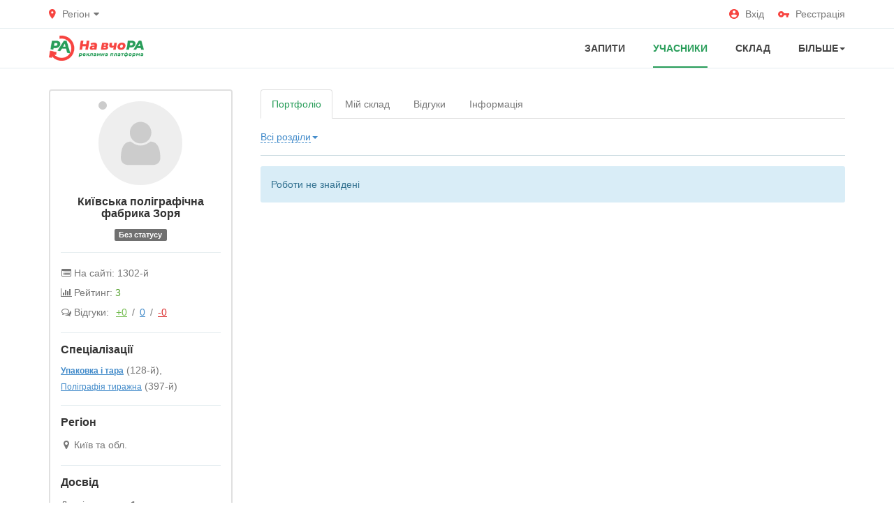

--- FILE ---
content_type: text/html; charset=UTF-8
request_url: https://navchora.pro/user/olga_d/portfolio/
body_size: 6765
content:
<!DOCTYPE html>
<html class="no-js">
<head>
<meta http-equiv="Content-Type" content="text/html; charset=utf-8" />
<title>Виконані проєкти: Київська поліграфічна фабрика Зоря, Київ та обл.</title>
<meta name="description" lang="uk" content="Виконані проєкти користувача Київська поліграфічна фабрика Зоря - Київ та обл.. Портфоліо на рекламній платформі «На вчора»." />
<link rel="canonical" href="https://navchora.pro/user/olga_d/portfolio/" />
<meta http-equiv="Content-Language" content="uk" />
<meta name="robots" content="index, follow" />
<link rel="icon" href="https://navchora.pro/files/extensions/theme_liderm_t2c3097/e961e0b78637c7.png" /><link rel="apple-touch-icon-precomposed" href="https://navchora.pro/files/extensions/theme_liderm_t2c3097/cb250bc3746ebc.png" /><meta name="viewport" content="width=device-width, initial-scale=1.0" />
<link rel="stylesheet" href="https://maxcdn.bootstrapcdn.com/font-awesome/4.7.0/css/font-awesome.min.css" media="all" type="text/css" />
<!-- HTML5 Shim and Respond.js IE8 support of HTML5 elements and media queries -->
<!-- WARNING: Respond.js doesn't work if you view the page via file:// -->
<!--[if lt IE 9]>
<script src="//oss.maxcdn.com/libs/html5shiv/3.7.0/html5shiv.js"></script>
<script src="//oss.maxcdn.com/libs/respond.js/1.3.0/respond.min.js"></script>
<![endif]-->

<link rel="stylesheet" href="https://navchora.pro/files/min/bootstrap.80a8c99666cea7da19fa8857ca9e6eb4.css?v=8f704c" type="text/css" /><link rel="stylesheet" href="https://navchora.pro/files/min/main.3223a17519f3315cbf67b359a5a6bf90.css?v=78f054" type="text/css" /><link rel="stylesheet" href="https://navchora.pro/files/min/custom.64b7083b88f57602f3c8b787da62ffff.css?v=43c33c" type="text/css" /><link rel="stylesheet" href="https://navchora.pro/files/min/main.ed95c380be8468818ef8c0fca2be4829.css?v=988420" type="text/css" /><!-- Google Tag Manager -->
<script>(function(w,d,s,l,i){w[l]=w[l]||[];w[l].push({'gtm.start':
new Date().getTime(),event:'gtm.js'});var f=d.getElementsByTagName(s)[0],
j=d.createElement(s),dl=l!='dataLayer'?'&l='+l:'';j.async=true;j.src=
'https://www.googletagmanager.com/gtm.js?id='+i+dl;f.parentNode.insertBefore(j,f);
})(window,document,'script','dataLayer','GTM-K5DB6BX');</script>
<!-- End Google Tag Manager --></head>
<body>
<!-- Google Tag Manager (noscript) -->
<noscript><iframe src="https://www.googletagmanager.com/ns.html?id=GTM-K5DB6BX"
height="0" width="0" style="display:none;visibility:hidden"></iframe></noscript>
<!-- End Google Tag Manager (noscript) --><div class="c-fixedAlerts" id="j-alert-global" style="display: none;">
    <div class="alert j-wrap">
        <button type="button" class="close" data-dismiss="alert" aria-hidden="true">&times;</button>
        <strong class="j-title"></strong>
        <div class="j-message"></div>
    </div>
</div>
<div id="l-wrap">
    <!-- Topline -->

    <div class="l-topBar-v2 not-logged">
        <div class="container">
            <div class="l-nav-in">
                <!--left-->
                <div class="l-topBar-v2-l">
                                            <div class="navbar-header-dropdown-toggle">
                            <a href="javascript:" id="j-geo-region-select"><svg xmlns="http://www.w3.org/2000/svg" class="svg" height="14" viewBox="0 0 10 14" width="10"><path d="M4.846 0C2.166 0 0 2.191 0 4.9 0 8.575 4.846 14 4.846 14s4.846-5.425 4.846-9.1c0-2.709-2.167-4.9-4.846-4.9zm0 6.462a1.616 1.616 0 1 1 .001-3.232 1.616 1.616 0 0 1 0 3.232z" fill="#68AF55" fill-rule="nonzero"></path></svg>                                <span>Регіон</span>
                                <i class="l-caret fa fa-caret-down" aria-hidden="true"></i>
                            </a>
                            <div class="c-dropdown navbar-header-dropdown displaynone" id="j-geo-region-dropdown">
    
    <div class="j-select-region">
        <div class="c-dropdown-heading navbar-header-dropdown-heading">
            <a href="#" class="close visible-xs"><i class="fa fa-times"></i></a>
            <div class="row">
                <div class="col-md-4 col-sm-6">
                    <div class="input-group">
                        <input type="text" class="form-control j-search-q" placeholder="Почніть вводити назву регіону...">
                        <span class="input-group-btn">
                            <button class="btn btn-default j-search" type="button"><i class="fa fa-search"></i></button>
                        </span>
                    </div>
                </div>
                <div class="col-md-8 col-sm-6 mrgt5">
                                        Шукати <a href="#" class="j-all" data-id="0">по всій Україні</a>                </div>
            </div>
        </div>
        <div class="c-dropdown-inner j-list"><div class="row j-regions-block" data-id="1">
    <div class="col-sm-3">
        <ul class="navbar-header-dropdown-countries">
                                <li><span> </span>
                <ul>
                                                                <li><a href="#" class="j-select" data-id="255">Київ та обл.</a></li>
                                                                <li><a href="#" class="j-select" data-id="321">Львів та обл.</a></li>
                                                                <li><a href="#" class="j-select" data-id="119">Вінниця та обл.</a></li>
                                                                <li><a href="#" class="j-select" data-id="319">Луцьк та обл.</a></li>
                                                                <li><a href="#" class="j-select" data-id="177">Дніпро та обл.</a></li>
                                                                <li><a href="#" class="j-select" data-id="203">Житомир та обл.</a></li>
                                                                        </ul>
                            </li>
                        </ul>
                    </div>
                    <div class="col-sm-3">
                        <ul class="navbar-header-dropdown-countries">
                            <li>
                                <ul>
                                            <li><a href="#" class="j-select" data-id="523">Ужгород та обл.</a></li>
                                                                <li><a href="#" class="j-select" data-id="207">Запоріжжя та обл.</a></li>
                                                                <li><a href="#" class="j-select" data-id="225">Івано-Франківськ та обл.</a></li>
                                                                <li><a href="#" class="j-select" data-id="257">Кропивницький та обл.</a></li>
                                                                <li><a href="#" class="j-select" data-id="357">Миколаїв та обл.</a></li>
                                                                <li><a href="#" class="j-select" data-id="388">Одеса та обл.</a></li>
                                                                        </ul>
                            </li>
                        </ul>
                    </div>
                    <div class="col-sm-3">
                        <ul class="navbar-header-dropdown-countries">
                            <li>
                                <ul>
                                            <li><a href="#" class="j-select" data-id="415">Полтава та обл.</a></li>
                                                                <li><a href="#" class="j-select" data-id="442">Рівне та обл.</a></li>
                                                                <li><a href="#" class="j-select" data-id="498">Суми та обл.</a></li>
                                                                <li><a href="#" class="j-select" data-id="510">Тернопіль та обл.</a></li>
                                                                <li><a href="#" class="j-select" data-id="531">Харків та обл.</a></li>
                                                                <li><a href="#" class="j-select" data-id="532">Херсон та обл.</a></li>
                                                                        </ul>
                            </li>
                        </ul>
                    </div>
                    <div class="col-sm-3">
                        <ul class="navbar-header-dropdown-countries">
                            <li>
                                <ul>
                                            <li><a href="#" class="j-select" data-id="534">Хмельницький та обл.</a></li>
                                                                <li><a href="#" class="j-select" data-id="547">Черкаси та обл.</a></li>
                                                                <li><a href="#" class="j-select" data-id="548">Чернігів та обл.</a></li>
                                                                <li><a href="#" class="j-select" data-id="551">Чернівці та обл.</a></li>
                                                                <li><a href="#" class="j-select" data-id="185">Донецьк та обл.</a></li>
                                                                <li><a href="#" class="j-select" data-id="317">Луганськ та обл.</a></li>
                                    </ul>
            </li>
                </ul>
    </div>
</div></div>
    </div>

    <div class="j-select-city-noregion displaynone">
        <div class="c-dropdown-heading navbar-header-dropdown-heading">
            <a href="#" class="close visible-xs"><i class="fa fa-times"></i></a>
            <div class="row">
                <div class="col-md-4 col-sm-6">
                    <div class="input-group">
                        <input type="hidden" class="j-city-value" value="0" />
                        <input type="text" class="form-control j-city-ac" placeholder="Введіть назву міста..." value="" />
                    </div>
                </div>
                <div class="col-md-8 col-sm-6 mrgt5">
                                        Шукати <a href="#" class="j-all" data-id="0">по всій Україні</a>                </div>
            </div>
        </div>
        <div class="c-dropdown-inner j-list"><div class="row j-regions-block" data-id="1">
    <div class="col-sm-3">
        <ul class="navbar-header-dropdown-countries">
                                <li><span> </span>
                <ul>
                                                                <li><a href="#" class="j-select" data-id="255">Київ та обл.</a></li>
                                                                <li><a href="#" class="j-select" data-id="321">Львів та обл.</a></li>
                                                                <li><a href="#" class="j-select" data-id="119">Вінниця та обл.</a></li>
                                                                <li><a href="#" class="j-select" data-id="319">Луцьк та обл.</a></li>
                                                                <li><a href="#" class="j-select" data-id="177">Дніпро та обл.</a></li>
                                                                <li><a href="#" class="j-select" data-id="203">Житомир та обл.</a></li>
                                                                        </ul>
                            </li>
                        </ul>
                    </div>
                    <div class="col-sm-3">
                        <ul class="navbar-header-dropdown-countries">
                            <li>
                                <ul>
                                            <li><a href="#" class="j-select" data-id="523">Ужгород та обл.</a></li>
                                                                <li><a href="#" class="j-select" data-id="207">Запоріжжя та обл.</a></li>
                                                                <li><a href="#" class="j-select" data-id="225">Івано-Франківськ та обл.</a></li>
                                                                <li><a href="#" class="j-select" data-id="257">Кропивницький та обл.</a></li>
                                                                <li><a href="#" class="j-select" data-id="357">Миколаїв та обл.</a></li>
                                                                <li><a href="#" class="j-select" data-id="388">Одеса та обл.</a></li>
                                                                        </ul>
                            </li>
                        </ul>
                    </div>
                    <div class="col-sm-3">
                        <ul class="navbar-header-dropdown-countries">
                            <li>
                                <ul>
                                            <li><a href="#" class="j-select" data-id="415">Полтава та обл.</a></li>
                                                                <li><a href="#" class="j-select" data-id="442">Рівне та обл.</a></li>
                                                                <li><a href="#" class="j-select" data-id="498">Суми та обл.</a></li>
                                                                <li><a href="#" class="j-select" data-id="510">Тернопіль та обл.</a></li>
                                                                <li><a href="#" class="j-select" data-id="531">Харків та обл.</a></li>
                                                                <li><a href="#" class="j-select" data-id="532">Херсон та обл.</a></li>
                                                                        </ul>
                            </li>
                        </ul>
                    </div>
                    <div class="col-sm-3">
                        <ul class="navbar-header-dropdown-countries">
                            <li>
                                <ul>
                                            <li><a href="#" class="j-select" data-id="534">Хмельницький та обл.</a></li>
                                                                <li><a href="#" class="j-select" data-id="547">Черкаси та обл.</a></li>
                                                                <li><a href="#" class="j-select" data-id="548">Чернігів та обл.</a></li>
                                                                <li><a href="#" class="j-select" data-id="551">Чернівці та обл.</a></li>
                                                                <li><a href="#" class="j-select" data-id="185">Донецьк та обл.</a></li>
                                                                <li><a href="#" class="j-select" data-id="317">Луганськ та обл.</a></li>
                                    </ul>
            </li>
                </ul>
    </div>
</div></div>
    </div>

    <div class="j-select-city displaynone">
        <div class="c-dropdown-heading navbar-header-dropdown-heading">
            <a href="#" class="close visible-xs"><i class="fa fa-times"></i></a>
            <h3 class="j-region-title"></h3>
            <div class="c-spacer10"></div>
            Підтвердіть <a href="#" class="j-all" data-id="0">вибір регіону ✓ </a>            <div class="pull-right-lg pull-right-md">
                <a href="#" class="ajax-link j-change"><span>Змінити</span></a>
            </div>
            <div class="clearfix"></div>
        </div>
        <div class="c-dropdown-inner j-list"></div>
    </div>
</div>

<script type="text/javascript">
</script>                        </div>
                                    </div>
                <!--right-->
                <div class="l-topBar-v2-r">
                    <a href="https://navchora.pro/user/login"><svg xmlns="http://www.w3.org/2000/svg" class="svg" height="14" viewBox="0 0 14 14" width="14"><path d="M7 0C3.136 0 0 3.136 0 7s3.136 7 7 7 7-3.136 7-7-3.136-7-7-7zm0 2.1c1.162 0 2.1.938 2.1 2.1 0 1.162-.938 2.1-2.1 2.1-1.162 0-2.1-.938-2.1-2.1 0-1.162.938-2.1 2.1-2.1zm0 9.94a5.04 5.04 0 0 1-4.2-2.254C2.821 8.393 5.6 7.63 7 7.63c1.393 0 4.179.763 4.2 2.156A5.04 5.04 0 0 1 7 12.04z" fill="#68AF55" fill-rule="nonzero"></path></svg>Вхід</a>
                    <a href="https://navchora.pro/user/register"><svg xmlns="http://www.w3.org/2000/svg" class="svg" height="9" viewBox="0 0 16 9" width="16"><path d="M8.473 2.91A4.357 4.357 0 0 0 4.363 0 4.367 4.367 0 0 0 0 4.364a4.367 4.367 0 0 0 4.364 4.363 4.357 4.357 0 0 0 4.109-2.909h3.163v2.91h2.91v-2.91H16V2.91H8.473zm-4.11 2.908c-.8 0-1.454-.654-1.454-1.454 0-.8.655-1.455 1.455-1.455s1.454.655 1.454 1.455-.654 1.454-1.454 1.454z" fill="#68AF55" fill-rule="nonzero"></path></svg>Реєстрація</a>
                </div>
            </div>
        </div><!-- /.container -->
    </div>




<!-- Navigation -->
<nav class="navbar-v2 navbar-default" role="navigation">
    <div class="container">
        <div class="l-nav-in">
            <!-- Logo and toggle button -->
            <div class="navbar-header">
                <div class="navbar-brand">
                    <a class="logo" href="https://navchora.pro/">
                        <img src="https://navchora.pro/files/images/extensions/63a0dd29bcc90d2c4bdf0a80b395a903_viewc0e20ee417.png" alt="" />
                    </a>
                    <div class="logo-text">
                        <a href="https://navchora.pro/" class="logo-text-main"></a>
                    </div>
                </div>
                <button type="button" class="navbar-toggle" data-toggle="collapse" data-target="#navbar-collapse-1">
                    <i class="fa fa-bars"></i>
                </button>
            </div>
            <!-- Menu -->
            <div class="collapse navbar-collapse navbar-right" id="navbar-collapse-1">
                <ul class="nav navbar-nav in-navbar">
                    <li><a href="https://navchora.pro/orders/">ЗАПИТИ</a></li><li class="active"><a href="https://navchora.pro/users/">УЧАСНИКИ</a></li><li><a href="https://navchora.pro/shop/">СКЛАД</a></li>                            <li class="dropdown">
                                <a href="https://navchora.pro/news/" class="dropdown-toggle" data-toggle="dropdown">
                                    Більше<b class="caret"></b>
                                </a>
                                <ul class="dropdown-menu" role="menu">
                                    <li><a href="https://navchora.pro/news/">Новини</a></li><li><a href="https://navchora.pro/help/">Довідка</a></li>                                </ul>
                            </li>
                                            </ul>
            </div>
        </div>
    </div>
</nav>    <div class="container">

    <section class="l-mainContent">
        <div class="row">

            <aside class="col-md-3">

                <div class="l-borderedBlock p-profileColumn">

    <div class="l-inside p-profile-top">
        <div class="p-profile-avatar">
            <img src="https://navchora.pro/files/images/avatars/n.png" alt="Київська поліграфічна фабрика Зоря" />
            <span class="c-status c-status-lg c-status-offline show-tooltip" data-container="body" title="був 5 років назад"></span>        </div>
                <h6>Київська поліграфічна фабрика Зоря<!-- [achievements_p06c585_profile{"user_id":"2536","place":{"0":"profile"}}] --></h6>

        <div id="j-user-status">
                                <span class="label label-busy">Без статусу</span>
                                                    <div>
                                                        </div>
                                                    </div>
    </div>

    

    <a class="p-profile-collapse-toggle text-center ajax-link" data-toggle="collapse" href="#profile-collapse"><span>Показати інформацію</span></a>
    <div class="p-profile-collapse collapse" id="profile-collapse">

        <div class="l-inside">
            <ul class="p-profile-info-list">
                                    <li><i class="fa fa-list-alt"></i> На сайті: 1302-й</li>                    <li><i class="fa fa-bar-chart-o"></i> Рейтинг: <span class="text-success">3</span></li>
                                                                                                                        <li class="o-feedbacks-inf"><i class="fa fa-comments-o"></i> Відгуки:                    <span id="j-user-opinions-cache"><a class="o-good" href="https://navchora.pro/user/olga_d/opinions/?t=1">+0</a> / <a href="https://navchora.pro/user/olga_d/opinions/?t=3">0</a> / <a class="o-bad" href="https://navchora.pro/user/olga_d/opinions/?t=2">-0</a></span>
                </li>
                                            </ul>
        </div><!-- /.l-inside -->

                <div class="l-inside">
            <h6>Спеціалізації</h6>
                        <a href="https://navchora.pro/users/dir/upakovka/"><small><b>Упаковка і тара</b></small></a> (128-й), <br /><a href="https://navchora.pro/users/dir/poligrafija/"><small>Поліграфія тиражна</small></a> (397-й)        </div>
                        <div class="l-inside">
            <h6>Регіон</h6>
            <ul class="p-profile-info-list">
                <li><i class="fa fa-map-marker"></i> Київ та обл.</li>
            </ul>
        </div>
        
        <div class="l-inside">
            <h6>Досвід</h6>            <ul class="p-profile-info-list">
                                <li>Досвід: <strong>менше 1 року</strong></li>                <li>На сайті: <strong>5 років </strong></li>
                <li>Заходив: <strong>5 років назад</strong></li>            </ul>
        </div>

        
        
        <!-- [claims_p0561fb_user_profile{"user_id":"2536"}] -->

    </div>
</div>
<script type="text/javascript">
</script>
            </aside>

            <div class="col-md-9 l-content-column">

                <div class="l-menu-filter">
    <button type="button" class="l-tabs-toggle btn btn-default" data-toggle="collapse" data-target="#j-user-cabinet-tab"><i class="fa fa-chevron-down pull-right"></i><span class="j-title">Портфоліо</span></button>
    <ul class="nav nav-tabs collapse" id="j-user-cabinet-tab">
                    <li class="j-tab-portfolio active"><a href="https://navchora.pro/user/olga_d/portfolio/" data-a="portfolio">Портфоліо</a></li>
                    <li class="j-tab-shop"><a href="https://navchora.pro/user/olga_d/shop/" data-a="shop">Мій склад</a></li>
                    <li class="j-tab-opinions"><a href="https://navchora.pro/user/olga_d/opinions/" data-a="opinions">Відгуки</a></li>
                    <li class="j-tab-info"><a href="https://navchora.pro/user/olga_d/info/" data-a="info">Інформація</a></li>
            </ul>
</div>

                <div class="p-profileContent" id="j-portfolio-owner-list">

        <form method="get" action="" id="j-portfolio-owner-list-form">
            <input type="hidden" name="page" value="0" />
            <input type="hidden" name="spec" value="0" />

            <div class="p-profile-title">
                <div class="dropdown pull-left">
                    <a href="#" class="ajax-link" data-toggle="dropdown"><span class="j-f-spec-title">Всі розділи</span><b class="caret"></b></a>
                    <ul class="dropdown-menu c-dropdown-caret_left" role="menu">
                                                    <li><a href="#" class="j-f-spec-select" data-id="0">Всі розділи</a></li>
                                            </ul>
                </div>
                                <div class="clearfix"></div>
            </div>
        </form>

        
        <div class="j-list"></div>

        <div class="j-pagination"></div>

        <div class="alert alert-info">Роботи не знайдені</div>
    </div>
<script type="text/javascript">
    </script>
            </div>

        </div>
    </section>

</div>
    </div>
<p class="c-scrolltop" id="j-scrolltop">
    <a href="#"><span><i class="fa fa-arrow-up"></i></span>Догори</a>
</p>
<footer class="l-footer-v2" id="l-footer">
    <div class="container">
        <div class="row">

            <div class="col-sm-3">
                                <p><span style="background-color: rgb(255, 255, 255); color: rgb(77, 81, 86); font-family: arial, sans-serif; font-size: 14px;">©&nbsp;</span>navchora.pro - Рекламна платформа&nbsp;</p><p><img src="https://navchora.pro/img/comodo-ssl.png"/>&nbsp;<img src="https://navchora.pro/img/visa.jpg"/></p><p></p>            </div><!-- ./col-sm-3 -->

            <div class="col-sm-6">
                                <div class="row">
                                        <div class="col-md-6 col-xs-12">
                        <ul class="l-footer-links">
                            <li><a href="https://navchora.pro/rating.html" class="">Рейтинг учасників</a></li><li><a href="https://navchora.pro/rating-money.html" class="">Монетизація рейтингу</a></li><li><a href="https://navchora.pro/lider.html" class="">Статус "Місцевий лідер"</a></li><li><a href="https://navchora.pro/services/" class="" target="_blank">Платні послуги</a></li><li><a href="https://navchora.pro/help/" class="">Довідка</a></li>                        </ul>
                    </div>
                                        <div class="col-md-6 col-xs-12">
                        <ul class="l-footer-links">
                            <li><a href="https://navchora.pro/about.html" class="">Про нас</a></li><li><a href="https://navchora.pro/adv.html" class="">Зв'язок з Адміністрацією</a></li><li><a href="https://navchora.pro/agreement.html" class="" target="_blank">Публічний договір</a></li><li><a href="https://navchora.pro/privacy-policy.html" class="" target="_blank">Політика конфіденційності</a></li>                        </ul>
                    </div>
                                    </div>
                            </div>

            <div class="col-sm-3">
                <!-- Social Icons -->
                <div class="social-icons">
                    <ul>
                                            </ul>
                </div><!-- /social-icons -->
                <div class="clearfix"></div>
                <div class="l-footer-counters">
                                    </div>
                <div class="l-footer-age">
                    18+
                </div>
            </div>

        </div>
    </div><!-- /.container -->
</footer>
<script src="https://navchora.pro/files/min/jquery.min.0e849cd93f7f1e74d7673686a7b30148.js?v=56852e" type="text/javascript" charset="utf-8"></script>
<script src="https://navchora.pro/files/min/bff.ef6dce47a83bd83b9726ce1bc05921e4.js?v=4b273c" type="text/javascript" charset="utf-8"></script>
<script src="https://navchora.pro/files/min/bootstrap3.min.8ce27219e503ae052e450968fe97a5be.js?v=7ed442" type="text/javascript" charset="utf-8"></script>
<script src="https://navchora.pro/files/min/app.a9c281734bebd3930b850f40a0e5111d.js?v=3d452e" type="text/javascript" charset="utf-8"></script>
<script src="https://navchora.pro/files/min/portfolio.owner.list.75393f07a1592f58ac3c6cf4b92316fd.js?v=d25230" type="text/javascript" charset="utf-8"></script>
<script src="https://navchora.pro/files/min/autocomplete.dd51ad52346017632f66522fefe261c6.js?v=545412" type="text/javascript" charset="utf-8"></script>
<script src="https://navchora.pro/files/min/filter.1f5636fa101c63fda9a4487fa4306dc6.js?v=82dedc" type="text/javascript" charset="utf-8"></script>
<script type="text/javascript">
</script>
<script type="text/javascript">
//<![CDATA[
$(function(){
    app.init({adm: false, host:'navchora.pro', root: 'https://navchora.pro/', rootStatic: 'https://navchora.pro',
              cookiePrefix: 'bff_', regionPreSuggest: [["255","Київ та обл.","0","10"],["321","Львів та обл.","0","14"],["119","Вінниця та обл.","0","2"],["319","Луцьк та обл.","0","3"],["177","Дніпро та обл.","0","4"],["203","Житомир та обл.","0","6"],["523","Ужгород та обл.","0","7"],["207","Запоріжжя та обл.","0","8"],["225","Івано-Франківськ та обл.","0","9"],["257","Кропивницький та обл.","0","11"],["357","Миколаїв та обл.","0","15"],["388","Одеса та обл.","0","16"],["415","Полтава та обл.","0","17"],["442","Рівне та обл.","0","18"],["498","Суми та обл.","0","19"]], lng: 'uk',
    lang: {"form_btn_loading":"Зачекайте...","form_alert_errors":"При заповненні форми виникли такі помилки:","form_alert_required":"Заповніть всі відмічені поля"},
    mapType: 'google',
    logined: false,
    device: 'desktop'
    });
 });


    jPortfolioOwnerList.init({"lang":{"item_delete":"Видалити роботу?","spec_save_success":"Налаштування розділу збережені"},"specs":[{"id":0,"t":"Всі розділи"}],"ajax":true});
    
    jFilterRegion.init({"lang":[],"country":0,"cityNoRegion":0,"changeLocation":true});

//]]></script>
<script type="text/javascript">
(function(w,d){
w.HelpCrunch=function(){w.HelpCrunch.q.push(arguments)};w.HelpCrunch.q=[];
function r(){var s=document.createElement('script');s.async=1;s.type='text/javascript';s.src='https://widget.helpcrunch.com/';(d.body||d.head).appendChild(s);}
if(w.attachEvent){w.attachEvent('onload',r)}else{w.addEventListener('load',r,false)}
})(window, document)
</script>


<script type="text/javascript">
HelpCrunch('init', 'liderm', {
    applicationId: 1,
    applicationSecret: 'oHIu6vAWSKN+VMfRgB/7Dr+H7rtj7bIT3BcTCeymNvcWc0VRfbyuRfzSBvJvNOOGIatxT+oizYRuhezUFxgt8Q=='
    });

HelpCrunch('showChatWidget');
</script>    </body>
</html>

--- FILE ---
content_type: text/css
request_url: https://navchora.pro/files/min/custom.64b7083b88f57602f3c8b787da62ffff.css?v=43c33c
body_size: 2554
content:
a:hover,a:focus{color:#2fb1cd}a.ajax-link span:hover,button.ajax-link span:hover{border-color:#2fb1cd!important}a.ajax-link:hover span,button.ajax-link:hover span,a.ajax-link:focus span,button.ajax-link:focus span{border-bottom-color:#2fb1cd;color:#2fb1cd}.checkbox:hover span{border-bottom-color:#2fb1cd;color:#2fb1cd}.btn-link:hover,.btn-link:focus{color:#2fb1cd}.c-icon-fixed{color:#2fbbd9}.c-scrolltop a:hover{color:#2fbbd9}.c-scrolltop a:hover span{background-color:#2fbbd9}.form-control:focus{border-color:#2fb1cd}.btn-primary,.in-slider-box-btn,.inv-banner-box .btn,.inv-steps-action .btn,.inv-become .btn,.iv-slider-box-actions .btn,.iv-slider-box-actions .btn,.iv-need-work .btn,.iv-steps-action .btn{background-color:#289d59;border-color:#289d59}.btn-primary:hover,.in-slider-box-btn:hover,.inv-banner-box .btn:hover,.inv-steps-action .btn:hover,.inv-become .btn:hover,.iv-slider-box-actions .btn:hover,.iv-slider-box-actions .btn:hover,.iv-need-work .btn:hover,.iv-steps-action .btn:hover,.btn-primary:focus,.in-slider-box-btn:focus,.inv-banner-box .btn:focus,.inv-steps-action .btn:focus,.inv-become .btn:focus,.iv-slider-box-actions .btn:focus,.iv-slider-box-actions .btn:focus,.iv-need-work .btn:focus,.iv-steps-action .btn:focus,.btn-primary:active,.in-slider-box-btn:active,.inv-banner-box .btn:active,.inv-steps-action .btn:active,.inv-become .btn:active,.iv-slider-box-actions .btn:active,.iv-slider-box-actions .btn:active,.iv-need-work .btn:active,.iv-steps-action .btn:active,.btn-primary.active,.in-slider-box-btn.active,.inv-banner-box .btn.active,.inv-steps-action .btn.active,.inv-become .btn.active,.iv-slider-box-actions .btn.active,.iv-slider-box-actions .btn.active,.iv-need-work .btn.active,.iv-steps-action .btn.active{background-color:#2daf63;border-color:#2daf63}.open .dropdown-toggle.btn-primary{background-color:#2fb1cd;border-color:#2fb1cd}.btn-primary.disabled,.btn-primary[disabled],fieldset[disabled] .btn-primary,.btn-primary.disabled:hover,.btn-primary[disabled]:hover,fieldset[disabled] .btn-primary:hover,.btn-primary.disabled:focus,.btn-primary[disabled]:focus,fieldset[disabled] .btn-primary:focus,.btn-primary.disabled:active,.btn-primary[disabled]:active,fieldset[disabled] .btn-primary:active,.btn-primary.disabled.active,.btn-primary[disabled].active,fieldset[disabled] .btn-primary.active{background-color:#2fb1cd;border-color:#2fb1cd}.text-primary{color:#2fbbd9}.c-highlited{color:#2fbbd9}.input-group-addon{border-color:#e0e0e0;background-color:#f2f2f2}.form-control{border-color:#e0e0e0}.btn-secondary{background-color:#999;border-color:#999}.btn-secondary:hover,.btn-secondary:focus,.btn-secondary:active,.btn-secondary.active{background-color:#ccc;border-color:#ccc}.open .dropdown-toggle.btn-secondary{background-color:#e0e0e0;border-color:#e0e0e0}.c-highlited-secondary{color:#ccc}.navbar-default .in-navbar>li.active>a,.navbar-default .in-navbar>li.active>a:hover,.navbar-default .in-navbar>li.active>a:focus{border-bottom-color:#289d59!important;color:#289d59!important}.navbar-default .in-navbar>li>a:hover{color:#289d59!important}.navbar-default .navbar-nav>li>.dropdown-menu{background-color:#289d59}.navbar-default .navbar-nav>li>.dropdown-menu:after{border-bottom-color:#2fbbd9}.navbar-header-dropdown:before{border-bottom-color:#e0e0e0}.c-dropdown{border-color:#e0e0e0}.navbar-default .navbar-nav>li.open>a{color:#2fbbd9!important}.dropdown-menu{border-color:#e0e0e0}.dropdown-menu li a:hover{color:#999;background-color:#f2f2f2}.dropdown-menu li.active a,.dropdown-menu li.active a:hover li.active a:focus{background:#2fb1cd}.dropdown-menu.c-dropdown-caret_left:before{border-bottom-color:#e0e0e0}.dropdown-menu.c-dropdown-caret_right:before{border-bottom-color:#e0e0e0}.panel-default{border-color:#e0e0e0}.panel-default .panel-heading{color:#999;background-color:#f2f2f2;border-color:#e0e0e0}.panel-default .panel-heading+.panel-collapse .panel-body{border-top-color:#e0e0e0}.nav-tabs{border-bottom-color:#e0e0e0}.nav-tabs>li.active>a,.nav-tabs>li.active>a:hover,.nav-tabs>li.active>a:focus{border-color:#e0e0e0;border-bottom-color:transparent;color:#289d59}.l-price{background:#2fbbd9}.l-price-small{background:#2fbbd9}.l-tabs-count{background:#2fbbd9}.l-topBar-settings.open>a{background:#3398d7}.l-projectList .payed{background:#dbf1f7}.l-projectList .highlited{border-color:#2fb1cd!important}.l-search-bar{background:#f2f2f2}.l-search-bar .l-search-button{color:#e0e0e0}.l-leftColumn a.h6:hover,.l-leftColumn a.h6.active{background:#f2f2f2}.l-leftColumn a.h6:hover .fa{color:#289d59}.l-leftColumn h6,.l-leftColumn .h6{border-bottom-color:#e0e0e0}.l-leftColumn h6 .fa,.l-leftColumn .h6 .fa{color:#e0e0e0}.l-leftColumn h6.active,.l-leftColumn .h6.active{color:#289d59}.l-leftColumn h6.active .fa,.l-leftColumn .h6.active .fa{color:#289d59}.l-leftColumn h6.active:before,.l-leftColumn .h6.active:before{border-bottom-color:#e0e0e0}.l-left-categories_mobile{border-bottom-color:#e0e0e0}.l-left-categories_mobile>li.active>a{background:#f2f2f2}.l-left-categories_mobile>li.active ul li.checkbox+li{border-top-color:#e0e0e0}.l-left-categories_mobile>li a:hover{background:#f2f2f2}.l-left-categories_mobile>li .fa{color:#e0e0e0}.l-leftCol-freelancers>li{border-bottom-color:#e0e0e0}.l-leftCol-dropdown:before{border-right-color:#e0e0e0}.l-left-banner-place{border-color:#e0e0e0}.l-borderedBlock{border-color:#e0e0e0}.l-borderedBlock .l-inside{border-bottom-color:#e0e0e0}.l-borderedBlock .l-inside+.l-propose .l-inside{border-top-color:#e0e0e0}.l-list-heading{border-bottom-color:#e0e0e0}.l-advanced-search{background:#f2f2f2}.l-advanced-search:after{border-bottom-color:#f2f2f2}.l-projectList-table tr td{border-bottom-color:#e0e0e0}.l-projectList-table tr:hover td{background:#f2f2f2}.l-homeText{background:#f2f2f2}.owl-theme .owl-controls .owl-buttons div{background:#e0e0e0}.a-articleView{border-bottom-color:#e0e0e0}.a-articleView .a-user-info{border-top-color:#e0e0e0}.a-articleAdd-options a:hover{background:#2fb1cd}.a-articleAdd-controls a:hover{border-color:#2fb1cd;color:#2fb1cd}.b-blog-article{border-bottom-color:#e0e0e0}.b-user-info{border-color:#e0e0e0}.f-freelancersList>li{border-color:#e0e0e0}.f-freelancersList>li.pro{border-color:#2fb1cd}.f-freelancersList>li.f-pro{border-color:#2fb1cd}.i-imail-folders .active{background:#f2f2f2}.o-project-price{background:#2fbbd9;border-color:#2fbbd9}a:hover.o-project-thumb_proposal{border-color:#2fb1cd}.o-your-note{background:#dbf1f7;color:#259bb4}.o-advertise-paymethod{border-color:#e0e0e0}.o-advertise-paymethod:hover .o-paymethod-inner+.o-paymethod-inner{background:#f2f2f2}.o-advertise-paymethod .o-paymethod-inner+.o-paymethod-inner{border-top-color:#e0e0e0}.o-advertise-paymethod.active{border-color:#2fbbd9}.o-advertise-paymethod.active .o-paymethod-inner+.o-paymethod-inner{background:#2fbbd9}.o-freelancersList>li.my-proposal{border-color:#2fb1cd}.o-proposed-terms strong{color:#2fbbd9}.o-count-proposals{background:#2fbbd9}.o-paymethod-descr{border-color:#e0e0e0}.o-projectList>li{border-bottom-color:#e0e0e0!important}.p-portfolioSection+.p-portfolioSection{border-top-color:#e0e0e0}.p-profile-title{border-bottom-color:1px solid #e0e0e0}.p-work-snapshots{border-top-color:#e0e0e0}.p-feedback-comment .p-add-comment{border-color:#e0e0e0}.p-profileCabinet-section+.p-profileCabinet-section{border-top-color:#e0e0e0}.p-addProject_paidService{border-color:#e0e0e0}.p-profileOrder-controls-mobile a{border-color:#e0e0e0}.p-favorites-list+.p-favorites-list{border-top-color:#e0e0e0}.p-profile-resume-download{border-color:#e0e0e0}.p-profileBill-bill{border-bottom-color:#e0e0e0}.p-profile-submenu li.active a{background:#2fb1cd}a.p-profile-resume-download:hover{border-color:#2fb1cd}.p-status-text{background:#f2f2f2}.p-additional-info{background:#f2f2f2}.p-additional-info-service+.p-additional-info-service{border-top-color:#e0e0e0}.q-best-answer{border-color:#2fbbd9!important}.q-question-profile{border-bottom-color:#e0e0e0}.q-question-add-block{background:#f2f2f2}.q-question-add-block:after{border-bottom-color:#f2f2f2}.q-answers-list{background:#f2f2f2}.q-answers-list ul li+li{border-top-color:#e0e0e0}.q-answers-list:after{border-bottom-color:#f2f2f2}.sel-box-arrow{background:#f2f2f2;border-color:#e0e0e0;padding:0!important}.sel-box-arrow:active,.sel-box-arrow:focus{color:#2fbbd9}.sel-box-list{border-color:#e0e0e0}.sel-box-list li+li{border-top-color:#e0e0e0}.sel-box-list li a:hover{background:#f2f2f2}.sel-box-list li.active a{background:#2fbbd9}.sel-box-input{border-color:#e0e0e0}.se-table-pro-column{background:#dbf1f7}.se-table td,.se-table th{border-color:#2fb1cd!important}.se-radio-item{border-color:#e0e0e0}.se-radio-item:hover,.se-radio-item.active{border-color:#2fbbd9}.se-radio-item.active{color:#2fbbd9}.se-block-self{border-color:#2fb1cd}.se-block-self .se-position{background:#dbf1f7}.se-block-self .se-stairs-user-up{background:#dbf1f7;border-color:#2fb1cd}.se-service-section{border-color:#e0e0e0}.se-service-section-input .btn-default{border-color:#e0e0e0}.se-stairs-user-block{border-color:#e0e0e0}.se-stairs-user-block .se-position{background:#f2f2f2}.se-stairs-user-up{background:#f2f2f2;border-color:#e0e0e0}.se-price-list>li+li{border-top-color:#e0e0e0}.se-services-propose-title{border-bottom-color:#e0e0e0}.se-services-propose-price{border-bottom-color:#e0e0e0}.se-left-categories .active{background:#2fb1cd}.se-left-categories .opened>a{color:#2fb1cd}.se-stairs-show_users.ajax-link:hover span{border-color:#2fb1cd!important}.sh-highlited{border-color:#2fb1cd}.pagination li.active a,.pagination li.active a:hover,.pagination li.active span,.pagination li.active span:hover{background:#289d59;border-color:#289d59}.l-left-categories>li.active>a,.l-left-categories>li.active>a:hover{color:#2fb1cd}.l-left-categories>li span:hover .fa,.l-left-categories>li a:hover .fa{color:#2fb1cd}.l-left-categories>li.checked>span{color:#2fb1cd}.l-left-categories>li.subchecked>span i{color:#2fb1cd}.l-left-categories>li ul li.checked span,.l-left-categories>li ul li.checked a{color:#2fb1cd}.l-column-toggle:focus{background:#2fb1cd;color:#fff}.l-left-categories_mobile>li.active>a{color:#2fb1cd}.l-left-banner-place:hover{border-color:#2fb1cd}.l-list-heading>ul>li.active a{color:#289d59}a.l-tag:hover,a.l-tag.active{border-color:#2fb1cd;color:#2fb1cd}.modal-title-tabs>li>a:hover{color:#2fb1cd}.l-topBar.not-logged{background:#f2f2f2;border-bottom-color:#e0e0e0}.l-topBar.logged{background:#2fbbd9}.l-topBar.logged ul li a:hover{background:#259bb4}.l-topBar.logged ul li span.pro{background:#f2f2f2;color:#259bb4!important}.l-topBar.not-logged{background:#f2f2f2;border-bottom-color:#e0e0e0}.l-topBar.logged{background:#2fbbd9}.l-topBar.logged ul li a:hover{background:#259bb4}.l-topBar.logged ul li span.pro{background:#f2f2f2;color:#259bb4!important}.inv-banner-how-cnt-link .fa{color:#2fbbd9!important}.iv-benefits-item-ico .fa,.iv-benefits-item-type{color:#289d59!important}.inv-step-item-num{background-color:#2fbbd9!important}.inv-top-orders-ico{color:#2fbbd9!important}.inv-top-orders-all-action .fa{color:#2fbbd9!important}.iv-orders-cat span{background-color:#2fbbd9!important;-webkit-box-shadow:6px 0 0 #2fbbd9,-6px 0 0 #2fbbd9!important;box-shadow:6px 0 0 #2fbbd9,-6px 0 0 #2fbbd9!important}.iv-orders-carousel-item:hover .iv-orders-cat span{background-color:white!important;-webkit-box-shadow:6px 0 0 white,-6px 0 0 white!important;box-shadow:6px 0 0 white,-6px 0 0 white!important}.iv-orders-carousel-item:hover:after{border-color:#2fbbd9!important}.iv-orders-carousel-item:hover .iv-orders-price{background-color:#2fbbd9!important}.iv-step-item-num{background-color:#289d59!important}.l-topBar-settings>a:hover{background-color:#3398d7}.l-footer-v2 .social-icons li a .fa,.in-slider-box-list span,.navbar-default .in-navbar>li>.dropdown-menu li.active a{color:#289d59!important}.l-topBar-v2 .l-topBar-v2-r>a:hover,.l-topBar-v2 .navbar-header-dropdown-toggle>a:hover{color:#2fbbd9}.l-topBar-v2.not-logged svg path{fill:#f74440}.l-topBar-v2.logged{background-color:#4F8CB2}.l-topBar-menu li a:hover{background:#1072AF}.l-topBar-additions>a:hover{background:#1072AF}.l-topBar-client{background:#898989!important}.l-topBar-client .l-topBar-menu li a:hover,.l-topBar-client .l-topBar-additions>a:focus,.l-topBar-client .l-topBar-additions>a:hover{background:#6B6969!important}.fa-viber:before{content:url(https://liderm.pro/img/viber-liderm-icon.png)}.l-topBar-client .l-topBar-center-toggle{background:#898989!important}@media (max-width:991px){.nav-tabs{border-top-color:#e0e0e0}.nav-tabs>li.active>a,.nav-tabs>li.active>a:hover,.nav-tabs>li.active>a:focus{border-bottom-color:#e0e0e0}.l-menu-filter{border-color:#e0e0e0}.p-additional-info-service-del{border-color:#e0e0e0}.se-stairs-user-block .fa{background:#2fbbd9}.nav-tabs{border-top-color:#e0e0e0}.nav-tabs>li.active>a,.nav-tabs>li.active>a:hover,.nav-tabs>li.active>a:focus{border-bottom-color:#e0e0e0}.se-stairs-user-block .fa{background:#2fbbd9}.p-additional-info-service-del{border-color:#e0e0e0}.nav-tabs{border-top-color:#e0e0e0}.nav-tabs>li.active>a,.nav-tabs>li.active>a:hover,.nav-tabs>li.active>a:focus{border-bottom-color:#e0e0e0}}@media (max-width:767px){.navbar-header-dropdown-countries li a:hover,.navbar-header-dropdown-countries li a:active,.navbar-header-dropdown-countries li a:focus{background:#f2f2f2}.l-projectList-table tr{border-bottom-color:#e0e0e0}.se-price-list-table>tbody>tr+tr{border-top-color:#e0e0e0}.l-topBar-center>ul{background:#4f8cb2}.l-topBar-center>ul>li{border-top:1px solid #1072af;border-bottom:1px solid #1072af}.l-topBar-client .l-topBar-center>ul{background:#898989!important}.l-topBar-client .l-topBar-center>ul li{border-top:1px solid #6b6969;border-bottom:1px solid #6b6969}}@media (max-width:600px){.o-advertise-paymethod.active .o-paymethod-inner+.o-paymethod-inner{color:#2fbbd9}.o-advertise-paymethod{border-color:#e0e0e0}.p-profileCabinet-social{border-top-color:#e0e0e0}.se-stairs-user-up{border-bottom-color:#e0e0e0}}